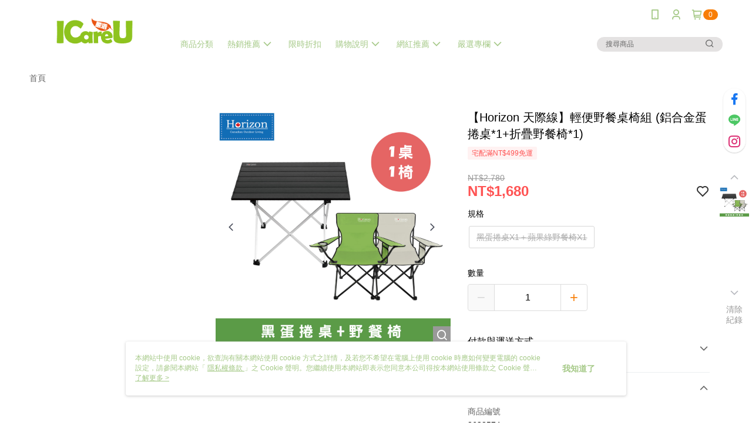

--- FILE ---
content_type: text/css
request_url: https://cms-static.cdn.91app.com/theme/458/css/cmsTheme_e854c449-a08c-4bf0-94b8-a3d627897bf7_1768296751330.css?v=020190828
body_size: 340
content:
.cms-badge{color:#fff;background:#f87e07}.cms-header{background:#fff}.cms-nav{color:#a5c987}.cms-logo{background-image:url(https://cms-static.cdn.91app.com/images/original/458/9ab602e7-ede4-48b4-bb7b-46fbe1588a4c-1609222925-ew43a4552u_d.png)}.cms-linkColor{color:#428bca !important}.cms-moneyColor{color:#ff5353 !important}.cms-discountMoneyColor{color:#ff5353 !important}.cms-primaryBtnBgColor{background-color:#f87e07 !important}.cms-primaryBtnTextColor{color:#fff !important}.cms-secondBtnBgColor{background-color:#fff !important}.cms-secondBtnTextColor{color:#f87e07 !important}.cms-secondBtnBorderColor{border-color:#f87e07 !important}.cms-primaryHeartBtnBgColor{color:#ff5353 !important}.cms-secondHeartBtnBgColor{color:#333 !important}.cms-generalTagBgColor{background-color:#fff2f2 !important}.cms-generalTagTextColor{color:#ff5353 !important}.cms-emphasisTagBgColor{background-color:#ff5353 !important}.cms-emphasisTagTextColor{color:#fff !important}.cms-keyWordTagTextColor{color:#666 !important}.cms-moneyBgColor{background-color:#ff5353 !important}.cms-moneyBorderColor{border-color:#ff5353 !important}.cms-moneyOutlineColor{outline-color:#ff5353 !important}#progressbar li.active:before{background-color:#ff5353 !important;border-color:#ff5353 !important}.cms-secondBtnBgColor:hover{background-color:#f7f7f7 !important}.cms-primaryBtnBgColor:hover{background-color:#e97607 !important}.cms-primaryBtnBorderColor{border-color:#f87e07 !important}.cms-primaryQtyBtnTextColor{color:#f87e07 !important}.cms-tagBorderColor{border-color:#fff2f2 !important}.banner-discount-fee{color:#ff5353 !important}.banner-add-to-cart{border-color:#f87e07 !important;color:#f87e07 !important}.cms-main-color{background-color:#fff !important}.cms-sub-color{color:#a5c987 !important}